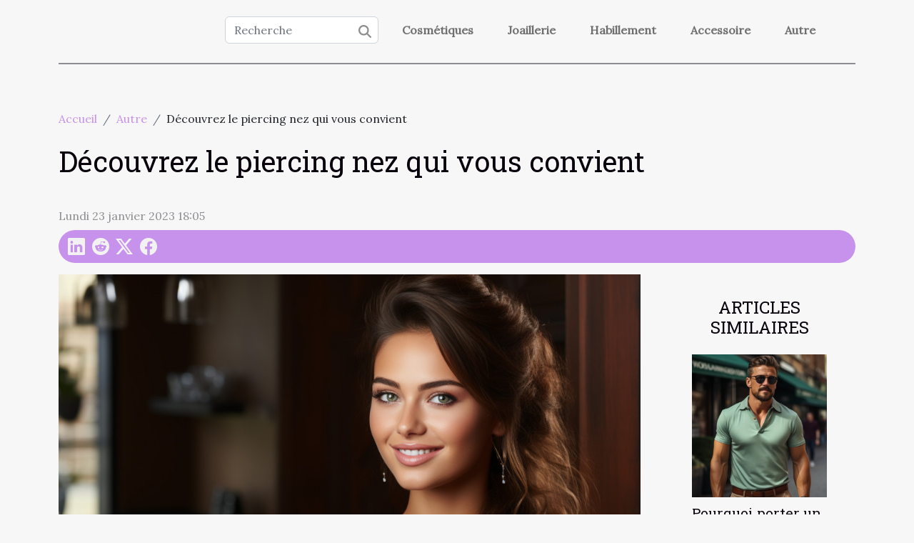

--- FILE ---
content_type: text/html; charset=UTF-8
request_url: https://audressing.net/decouvrez-le-piercing-nez-qui-vous-convient/
body_size: 9652
content:
<!DOCTYPE html>
    <html lang="fr">
<head>
    <meta charset="utf-8">
    <meta name="viewport" content="width=device-width, initial-scale=1">
    <title>Découvrez le piercing nez qui vous convient  | audressing.net</title>

<meta name="description" content="">

<meta name="robots" content="follow,index" />
<link rel="icon" type="image/png" href="/favicon.png" />


    <link rel="stylesheet" href="/css/style2.css">
</head>
<body>
    <header>
    <div class="container-fluid d-flex justify-content-center">
        <nav class="navbar container navbar-expand-xl m-0 pt-3 pb-3">
            <div class="container-fluid">
                <button class="navbar-toggler" type="button" data-bs-toggle="collapse" data-bs-target="#navbarSupportedContent" aria-controls="navbarSupportedContent" aria-expanded="false" aria-label="Toggle navigation">
                    <svg xmlns="http://www.w3.org/2000/svg" fill="currentColor" class="bi bi-list" viewBox="0 0 16 16">
                        <path fill-rule="evenodd" d="M2.5 12a.5.5 0 0 1 .5-.5h10a.5.5 0 0 1 0 1H3a.5.5 0 0 1-.5-.5m0-4a.5.5 0 0 1 .5-.5h10a.5.5 0 0 1 0 1H3a.5.5 0 0 1-.5-.5m0-4a.5.5 0 0 1 .5-.5h10a.5.5 0 0 1 0 1H3a.5.5 0 0 1-.5-.5"></path>
                    </svg>
                </button>
                <div class="collapse navbar-collapse" id="navbarSupportedContent">
                    <form class="d-flex" role="search" method="get" action="/search">
    <input type="search" class="form-control"  name="q" placeholder="Recherche" aria-label="Recherche"  pattern=".*\S.*" required>
    <button type="submit" class="btn">
        <svg xmlns="http://www.w3.org/2000/svg" width="18px" height="18px" fill="currentColor" viewBox="0 0 512 512">
                    <path d="M416 208c0 45.9-14.9 88.3-40 122.7L502.6 457.4c12.5 12.5 12.5 32.8 0 45.3s-32.8 12.5-45.3 0L330.7 376c-34.4 25.2-76.8 40-122.7 40C93.1 416 0 322.9 0 208S93.1 0 208 0S416 93.1 416 208zM208 352a144 144 0 1 0 0-288 144 144 0 1 0 0 288z"/>
                </svg>
    </button>
</form>
                    <ul class="navbar-nav">
                                                    <li class="nav-item">
    <a href="/cosmetiques" class="nav-link">Cosmétiques</a>
    </li>
                                    <li class="nav-item">
    <a href="/joaillerie" class="nav-link">Joaillerie</a>
    </li>
                                    <li class="nav-item">
    <a href="/habillement" class="nav-link">Habillement</a>
    </li>
                                    <li class="nav-item">
    <a href="/accessoire" class="nav-link">Accessoire</a>
    </li>
                                    <li class="nav-item">
    <a href="/autre" class="nav-link">Autre</a>
    </li>
                            </ul>
                </div>
            </div>
        </nav>
    </div> 
</header>
<div class="container">
        <nav aria-label="breadcrumb"
             >
            <ol class="breadcrumb">
                <li class="breadcrumb-item"><a href="/">Accueil</a></li>
                                    <li class="breadcrumb-item  active ">
                        <a href="/autre" title="Autre">Autre</a>                    </li>
                                <li class="breadcrumb-item">
                    Découvrez le piercing nez qui vous convient                </li>
            </ol>
        </nav>
    </div>
<div class="container-fluid">
    <main class="container sidebar-default mt-2">
        <div class="row">

                            <h1>
                    Découvrez le piercing nez qui vous convient                </h1>
            
            <fieldset><time datetime="2023-01-23 18:05:05">Lundi 23 janvier 2023 18:05</time>                <ul>
                    <li><a href="https://www.linkedin.com/shareArticle?url=https://audressing.net/decouvrez-le-piercing-nez-qui-vous-convient&amp;title=Découvrez le piercing nez qui vous convient" rel="nofollow" target="_blank"><i class="social-linkedin"></i></a></li>
                    <li><a href="https://reddit.com/submit?url=https://audressing.net/decouvrez-le-piercing-nez-qui-vous-convient&amp;title=Découvrez le piercing nez qui vous convient" rel="nofollow" target="_blank"><i class="social-reddit"></i></a></li>
                    <li><a href="https://twitter.com/share?url=https://audressing.net/decouvrez-le-piercing-nez-qui-vous-convient&amp;text=Découvrez le piercing nez qui vous convient" rel="nofollow" target="_blank"><i class="social-twitter"></i></a></li>
                    <li><a href="https://www.facebook.com/sharer.php?u=https://audressing.net/decouvrez-le-piercing-nez-qui-vous-convient" rel="nofollow" target="_blank"><i class="social-facebook"></i></a></li>
            </ul></fieldset>
            <div class="col-lg-9 order-1 order-lg-2 col-12 main">
                <img class="img-fluid" src="/images/decouvrez-le-piercing-nez-qui-vous-convient.jpg" alt="Découvrez le piercing nez qui vous convient">                                <article class="container main" ><div><p>Percer une partie du corps est une tradition chez les femmes au cours des siècles, en particulier pour porter des piercings au nombril, à l'oreille, et au nez. Ces piercings de nez occupent une place particulière dans la culture orientale. Découvrez donc dans cet article, tout sur le piercing nez qui vous convient.</p>
<h2 id="anchor_0">Piercing pour un visage long</h2>
<p>Ceux qui évitent les piercings de nez simplement parce qu'ils ont un long visage font une injustice. Les piercings de nez sont disponibles pour tous les types de visages, y compris les visages longs. Mais vous devez savoir lequel vous convient le mieux. Continuez à lire l'article et vous aurez l'explication sur le site <a href="https://www.piercing-street.fr/">https://www.piercing-street.fr/</a>. Porter des piercings de nez colorés et perlés qui créent un style avant-gardiste est idéal pour les femmes au visage allongé. Les embellissements étincelants deviennent le centre d'attention des téléspectateurs qui accordent moins d'attention à la forme du visage. Pour un look subtil et discret, vous pouvez opter pour des piercings nez tige en L plaquée or rose trois cristaux blancs qui ont l'air plus terreux.</p>
<h2 id="anchor_1">Piercing pour un visage angulaire</h2>
<p>Étant donné que les piercings de nez doivent compléter la géométrie de votre visage, vous devez utiliser la conception appropriée de piercings de nez qui adoucissent les traits bien définis et nets d'un visage anguleux avec un nez pointu et une mâchoire ferme. Pour adoucir les traits nets du visage, il est conseillé d'utiliser des piercings nez tige en L plaquée or rose trois cristaux blancs, qui sont parmi les piercings de nez les plus populaires et disponibles dans différents styles. La rondeur de la conception du piercing aide à neutraliser la netteté du visage et à choisir une taille et une épaisseur qui semblent optimales pour votre visage. Le choix du piercing et l'opportunité d'avoir des embellissements dépendent de vos besoins en matière de style et de votre sens de la mode.</p><div></article>            </div>
            <aside class="col-lg-3 order-2 order-lg-2 col-12 aside-right">
                <div class="list-img-none">
                    <h2>Articles similaires</h2>                            <section>
                    <figure><a href="/pourquoi-porter-un-polo-turquoise-au-masculin" title="Pourquoi porter un polo turquoise au masculin ?"><img class="img-fluid" src="/images/pourquoi-porter-un-polo-turquoise-au-masculin.jpeg" alt="Pourquoi porter un polo turquoise au masculin ?"></a></figure><figcaption>Pourquoi porter un polo turquoise au masculin ?</figcaption>                    <div>
                                                <h3><a href="/pourquoi-porter-un-polo-turquoise-au-masculin" title="Pourquoi porter un polo turquoise au masculin ?">Pourquoi porter un polo turquoise au masculin ?</a></h3>                    </div>
                </section>
                            <section>
                    <figure><a href="/quelles-sont-les-gammes-de-produits-que-propose-rose-baie" title="Quelles sont les gammes de produits que propose Rose Baie ?"><img class="img-fluid" src="/images/quelles-sont-les-gammes-de-produits-que-propose-rose-baie.jpg" alt="Quelles sont les gammes de produits que propose Rose Baie ?"></a></figure><figcaption>Quelles sont les gammes de produits que propose Rose Baie ?</figcaption>                    <div>
                                                <h3><a href="/quelles-sont-les-gammes-de-produits-que-propose-rose-baie" title="Quelles sont les gammes de produits que propose Rose Baie ?">Quelles sont les gammes de produits que propose Rose Baie ?</a></h3>                    </div>
                </section>
                            <section>
                    <figure><a href="/pourquoi-porter-une-jupe-de-haute-qualite" title="Pourquoi porter une jupe de haute qualité ?"><img class="img-fluid" src="/images/pourquoi-porter-une-jupe-de-haute-qualite.jpg" alt="Pourquoi porter une jupe de haute qualité ?"></a></figure><figcaption>Pourquoi porter une jupe de haute qualité ?</figcaption>                    <div>
                                                <h3><a href="/pourquoi-porter-une-jupe-de-haute-qualite" title="Pourquoi porter une jupe de haute qualité ?">Pourquoi porter une jupe de haute qualité ?</a></h3>                    </div>
                </section>
                            <section>
                    <figure><a href="/pourquoi-porter-un-collant-polaire" title="Pourquoi porter un collant polaire ?"><img class="img-fluid" src="/images/pourquoi-porter-un-collant-polaire.jpeg" alt="Pourquoi porter un collant polaire ?"></a></figure><figcaption>Pourquoi porter un collant polaire ?</figcaption>                    <div>
                                                <h3><a href="/pourquoi-porter-un-collant-polaire" title="Pourquoi porter un collant polaire ?">Pourquoi porter un collant polaire ?</a></h3>                    </div>
                </section>
                                    </div>
            </aside>
        </div>
        <section class="column-3">

        <div class="container">
            <h2>Similaire</h2>            <div class="row">
                                    <div class="col-12 col-md-5 col-lg-4 item">

                        <figure><a href="/comment-creer-une-soiree-thematique-autour-de-contes-de-fees-classiques" title="Comment créer une soirée thématique autour de contes de fées classiques ?"><img class="img-fluid" src="/images/comment-creer-une-soiree-thematique-autour-de-contes-de-fees-classiques.jpeg" alt="Comment créer une soirée thématique autour de contes de fées classiques ?"></a></figure><figcaption>Comment créer une soirée thématique autour de contes de fées classiques ?</figcaption>                        <div>
                            <h3><a href="/comment-creer-une-soiree-thematique-autour-de-contes-de-fees-classiques" title="Comment créer une soirée thématique autour de contes de fées classiques ?">Comment créer une soirée thématique autour de contes de fées classiques ?</a></h3>                        </div>
                        <time datetime="2025-12-30 01:26:09">Mardi 30 décembre 2025 01:26</time>                        
                        <div>
Plongez dans un univers féerique en organisant une soirée thématique inspirée des contes de fées classiques. Ces récits intemporels offrent un terrain de jeu idéal pour transformer un événement en une expérience magique et inoubliable. Découvrez comment chaque détail, de la décoration à...</div>                                            </div>

                                                        <div class="col-12 col-md-5 col-lg-4 item">

                        <figure><a href="/exploration-des-bienfaits-de-la-luminotherapie-pour-les-hommes-modernes" title="Exploration des bienfaits de la luminothérapie pour les hommes modernes"><img class="img-fluid" src="/images/exploration-des-bienfaits-de-la-luminotherapie-pour-les-hommes-modernes.jpg" alt="Exploration des bienfaits de la luminothérapie pour les hommes modernes"></a></figure><figcaption>Exploration des bienfaits de la luminothérapie pour les hommes modernes</figcaption>                        <div>
                            <h3><a href="/exploration-des-bienfaits-de-la-luminotherapie-pour-les-hommes-modernes" title="Exploration des bienfaits de la luminothérapie pour les hommes modernes">Exploration des bienfaits de la luminothérapie pour les hommes modernes</a></h3>                        </div>
                        <time datetime="2025-11-12 10:04:05">Mercredi 12 novembre 2025 10:04</time>                        
                        <div>
À une époque où le rythme effréné de la vie moderne met à rude épreuve le bien-être masculin, explorer des solutions novatrices devient indispensable. La luminothérapie, souvent associée à la gestion du moral hivernal, dévoile pourtant de multiples bienfaits insoupçonnés pour les hommes...</div>                                            </div>

                                                        <div class="col-12 col-md-5 col-lg-4 item">

                        <figure><a href="/comment-selectionner-des-jouets-securises-et-educatifs-pour-nouveau-nes" title="Comment sélectionner des jouets sécurisés et éducatifs pour nouveau-nés ?"><img class="img-fluid" src="/images/comment-selectionner-des-jouets-securises-et-educatifs-pour-nouveau-nes.jpg" alt="Comment sélectionner des jouets sécurisés et éducatifs pour nouveau-nés ?"></a></figure><figcaption>Comment sélectionner des jouets sécurisés et éducatifs pour nouveau-nés ?</figcaption>                        <div>
                            <h3><a href="/comment-selectionner-des-jouets-securises-et-educatifs-pour-nouveau-nes" title="Comment sélectionner des jouets sécurisés et éducatifs pour nouveau-nés ?">Comment sélectionner des jouets sécurisés et éducatifs pour nouveau-nés ?</a></h3>                        </div>
                        <time datetime="2025-10-21 22:00:07">Mardi 21 octobre 2025 22:00</time>                        
                        <div>
Sélectionner des jouets adaptés pour les nouveau-nés peut sembler un véritable défi face à la multitude d’options disponibles. Les premiers objets de jeu participent activement au développement sensoriel, cognitif et moteur du bébé, tout en assurant sa sécurité au quotidien. Découvrez comment...</div>                                            </div>

                                </div>
            <div class="row">
                                                    <div class="col-12 col-md-5 col-lg-4 item">

                        <figure><a href="/decouverte-des-bienfaits-du-tourisme-durable-en-milieu-rural" title="Découverte des bienfaits du tourisme durable en milieu rural"><img class="img-fluid" src="/images/decouverte-des-bienfaits-du-tourisme-durable-en-milieu-rural.jpeg" alt="Découverte des bienfaits du tourisme durable en milieu rural"></a></figure><figcaption>Découverte des bienfaits du tourisme durable en milieu rural</figcaption>                        <div>
                            <h3><a href="/decouverte-des-bienfaits-du-tourisme-durable-en-milieu-rural" title="Découverte des bienfaits du tourisme durable en milieu rural">Découverte des bienfaits du tourisme durable en milieu rural</a></h3>                        </div>
                        <time datetime="2025-06-25 00:22:04">Mercredi 25 juin 2025 00:22</time>                        
                        <div>
Découvrez comment le tourisme durable transforme en profondeur les régions rurales, offrant une alternative responsable pour voyager tout en préservant les richesses locales. Cet article explore de nouvelles façons de s’immerger dans la nature, de soutenir les communautés et de profiter de...</div>                                            </div>

                                                        <div class="col-12 col-md-5 col-lg-4 item">

                        <figure><a href="/comment-choisir-les-meilleurs-materiaux-pour-votre-jardin-daromates" title="Comment choisir les meilleurs matériaux pour votre jardin d&#039;aromates"><img class="img-fluid" src="/images/comment-choisir-les-meilleurs-materiaux-pour-votre-jardin-daromates.jpg" alt="Comment choisir les meilleurs matériaux pour votre jardin d&#039;aromates"></a></figure><figcaption>Comment choisir les meilleurs matériaux pour votre jardin d'aromates</figcaption>                        <div>
                            <h3><a href="/comment-choisir-les-meilleurs-materiaux-pour-votre-jardin-daromates" title="Comment choisir les meilleurs matériaux pour votre jardin d&#039;aromates">Comment choisir les meilleurs matériaux pour votre jardin d'aromates</a></h3>                        </div>
                        <time datetime="2025-01-06 08:04:08">Lundi 6 janvier 2025 08:04</time>                        
                        <div>
La culture d'un jardin d'aromates est un plaisir qui allie l'utilité à l'esthétique, transformant votre espace extérieur en un havre de saveurs et de senteurs. La sélection des matériaux adéquats joue un rôle prépondérant dans la réussite de ce projet. Cet exposé vous guidera à travers les...</div>                                            </div>

                                                        <div class="col-12 col-md-5 col-lg-4 item">

                        <figure><a href="/les-defis-de-lindustrie-du-maquillage-en-2021" title="Les défis de l&#039;industrie du maquillage en 2021"><img class="img-fluid" src="/images/les-defis-de-lindustrie-du-maquillage-en-2021.jpg" alt="Les défis de l&#039;industrie du maquillage en 2021"></a></figure><figcaption>Les défis de l'industrie du maquillage en 2021</figcaption>                        <div>
                            <h3><a href="/les-defis-de-lindustrie-du-maquillage-en-2021" title="Les défis de l&#039;industrie du maquillage en 2021">Les défis de l'industrie du maquillage en 2021</a></h3>                        </div>
                        <time datetime="2023-12-21 00:06:03">Jeudi 21 décembre 2023 00:06</time>                        
                        <div>
Dans l'industrie en constante évolution du maquillage, 2021 apporte son lot de défis. Les normes de beauté et les comportements des consommateurs évoluent, influençant ainsi les tendances et les exigences du marché. Le paysage du maquillage change, et la manière dont les entreprises de...</div>                                            </div>

                                </div>
            <div class="row">
                                                    <div class="col-12 col-md-5 col-lg-4 item">

                        <figure><a href="/le-choix-des-produits-de-maquillage-un-enjeu-economique-pour-lindustrie-de-la-beaute" title="Le choix des produits de maquillage : un enjeu économique pour l&#039;industrie de la beauté"><img class="img-fluid" src="/images/le-choix-des-produits-de-maquillage-un-enjeu-economique-pour-lindustrie-de-la-beaute.jpg" alt="Le choix des produits de maquillage : un enjeu économique pour l&#039;industrie de la beauté"></a></figure><figcaption>Le choix des produits de maquillage : un enjeu économique pour l'industrie de la beauté</figcaption>                        <div>
                            <h3><a href="/le-choix-des-produits-de-maquillage-un-enjeu-economique-pour-lindustrie-de-la-beaute" title="Le choix des produits de maquillage : un enjeu économique pour l&#039;industrie de la beauté">Le choix des produits de maquillage : un enjeu économique pour l'industrie de la beauté</a></h3>                        </div>
                        <time datetime="2023-12-21 00:00:04">Jeudi 21 décembre 2023 00:00</time>                        
                        <div>
Dans l'industrie contemporaine de la beauté, le choix des produits de maquillage représente bien plus qu'une simple décision esthétique. En réalité, il s'agit d'un enjeu économique majeur, où l'offre et la demande orchestrent une danse complexe, avec des répercussions sur de nombreuses sphères...</div>                                            </div>

                                                        <div class="col-12 col-md-5 col-lg-4 item">

                        <figure><a href="/la-technologie-moderne-utilisee-pour-reproduire-les-bijoux-vikings-authentiques" title="La technologie moderne utilisée pour reproduire les bijoux vikings authentiques"><img class="img-fluid" src="/images/la-technologie-moderne-utilisee-pour-reproduire-les-bijoux-vikings-authentiques.jpeg" alt="La technologie moderne utilisée pour reproduire les bijoux vikings authentiques"></a></figure><figcaption>La technologie moderne utilisée pour reproduire les bijoux vikings authentiques</figcaption>                        <div>
                            <h3><a href="/la-technologie-moderne-utilisee-pour-reproduire-les-bijoux-vikings-authentiques" title="La technologie moderne utilisée pour reproduire les bijoux vikings authentiques">La technologie moderne utilisée pour reproduire les bijoux vikings authentiques</a></h3>                        </div>
                        <time datetime="2023-11-07 00:04:05">Mardi 7 novembre 2023 00:04</time>                        
                        <div>
L'histoire nous offre une abondance de trésors, et parmi eux, les bijoux vikings occupent une place de choix. Ces orfèvres du nord ont laissé un legs précieux qui fascine les amateurs d'histoire et de joaillerie. Grâce aux progrès de la technologie moderne, nous pouvons aujourd'hui reproduire de...</div>                                            </div>

                                                        <div class="col-12 col-md-5 col-lg-4 item">

                        <figure><a href="/comment-economiser-sur-un-mariage-sur-mesure-en-italie" title="Comment économiser sur un mariage sur-mesure en Italie"><img class="img-fluid" src="/images/comment-economiser-sur-un-mariage-sur-mesure-en-italie.jpg" alt="Comment économiser sur un mariage sur-mesure en Italie"></a></figure><figcaption>Comment économiser sur un mariage sur-mesure en Italie</figcaption>                        <div>
                            <h3><a href="/comment-economiser-sur-un-mariage-sur-mesure-en-italie" title="Comment économiser sur un mariage sur-mesure en Italie">Comment économiser sur un mariage sur-mesure en Italie</a></h3>                        </div>
                        <time datetime="2023-11-03 00:46:03">Vendredi 3 novembre 2023 00:46</time>                        
                        <div>
Chaque couple rêve d'un mariage sublime et unique, et quoi de mieux pour réaliser ce rêve qu'un mariage sur-mesure en Italie? Cependant, vous pourriez être rebuté par l'idée en pensant au coût potentiel. Ne vous inquiétez pas, cet article vous montrera comment il est possible d'avoir un mariage...</div>                                            </div>

                                </div>
            <div class="row">
                                                    <div class="col-12 col-md-5 col-lg-4 item">

                        <figure><a href="/comment-leconomie-de-la-mode-influence-t-elle-votre-style" title="Comment l&#039;économie de la mode influence-t-elle votre style ?"><img class="img-fluid" src="/images/comment-leconomie-de-la-mode-influence-t-elle-votre-style.jpeg" alt="Comment l&#039;économie de la mode influence-t-elle votre style ?"></a></figure><figcaption>Comment l'économie de la mode influence-t-elle votre style ?</figcaption>                        <div>
                            <h3><a href="/comment-leconomie-de-la-mode-influence-t-elle-votre-style" title="Comment l&#039;économie de la mode influence-t-elle votre style ?">Comment l'économie de la mode influence-t-elle votre style ?</a></h3>                        </div>
                        <time datetime="2023-10-09 02:30:05">Lundi 9 octobre 2023 02:30</time>                        
                        <div>
Comprendre comment l'économie de la mode influence votre style n'est pas seulement une question de tendances. C'est aussi une question de comprendre comment les mécanismes du marché, la valeur perçue, les stratégies de prix des fabricants et la demande des consommateurs se combinent pour créer...</div>                                            </div>

                                                        <div class="col-12 col-md-5 col-lg-4 item">

                        <figure><a href="/comment-les-technologies-de-veste-chauffante-ameliorent-elles-le-confort-en-hiver" title="Comment les technologies de veste chauffante améliorent-elles le confort en hiver"><img class="img-fluid" src="/images/comment-les-technologies-de-veste-chauffante-ameliorent-elles-le-confort-en-hiver.jpeg" alt="Comment les technologies de veste chauffante améliorent-elles le confort en hiver"></a></figure><figcaption>Comment les technologies de veste chauffante améliorent-elles le confort en hiver</figcaption>                        <div>
                            <h3><a href="/comment-les-technologies-de-veste-chauffante-ameliorent-elles-le-confort-en-hiver" title="Comment les technologies de veste chauffante améliorent-elles le confort en hiver">Comment les technologies de veste chauffante améliorent-elles le confort en hiver</a></h3>                        </div>
                        <time datetime="2023-09-22 18:14:04">Vendredi 22 septembre 2023 18:14</time>                        
                        <div>
L'hiver est une saison qui présente de nombreux défis, en particulier pour ceux qui aiment passer du temps à l'extérieur. L'un des principaux défis est de rester au chaud. Heureusement, avec les progrès de la technologie, il existe maintenant des solutions innovantes qui peuvent transformer votre...</div>                                            </div>

                                                        <div class="col-12 col-md-5 col-lg-4 item">

                        <figure><a href="/lachat-dun-pull-de-noel-comment-proceder-pour-bien-faire-son-choix" title="L&#039;achat d&#039;un pull de Noël : comment procéder pour bien faire son choix ?"><img class="img-fluid" src="/images/lachat-dun-pull-de-noel-comment-proceder-pour-bien-faire-son-choix.jpg" alt="L&#039;achat d&#039;un pull de Noël : comment procéder pour bien faire son choix ?"></a></figure><figcaption>L'achat d'un pull de Noël : comment procéder pour bien faire son choix ?</figcaption>                        <div>
                            <h3><a href="/lachat-dun-pull-de-noel-comment-proceder-pour-bien-faire-son-choix" title="L&#039;achat d&#039;un pull de Noël : comment procéder pour bien faire son choix ?">L'achat d'un pull de Noël : comment procéder pour bien faire son choix ?</a></h3>                        </div>
                        <time datetime="2023-09-18 06:42:01">Lundi 18 septembre 2023 06:42</time>                        
                        <div>Pour bien célébrer la fête de Noël, le pull est un vêtement que vous devez avoir. Ce vêtement est disponible sur le marché en plusieurs variétés, ce qui fait qu'il faut prendre en considération un certain nombre de critères important avant de faire un choix. À travers les prochaines lignes de ce...</div>                                            </div>

                                </div>
            <div class="row">
                                                    <div class="col-12 col-md-5 col-lg-4 item">

                        <figure><a href="/comment-la-technologie-blockchain-pourrait-transformer-lindustrie-de-la-mode" title="Comment la technologie blockchain pourrait transformer l&#039;industrie de la mode"><img class="img-fluid" src="/images/comment-la-technologie-blockchain-pourrait-transformer-lindustrie-de-la-mode.jpeg" alt="Comment la technologie blockchain pourrait transformer l&#039;industrie de la mode"></a></figure><figcaption>Comment la technologie blockchain pourrait transformer l'industrie de la mode</figcaption>                        <div>
                            <h3><a href="/comment-la-technologie-blockchain-pourrait-transformer-lindustrie-de-la-mode" title="Comment la technologie blockchain pourrait transformer l&#039;industrie de la mode">Comment la technologie blockchain pourrait transformer l'industrie de la mode</a></h3>                        </div>
                        <time datetime="2023-08-07 07:56:09">Lundi 7 août 2023 07:56</time>                        
                        <div>
La technologie blockchain, bien qu'initialement développée pour les transactions en crypto-monnaie, a le potentiel de bouleverser un éventail d'industries. Une zone où son impact pourrait être substantiel est l’industrie de la mode. Le caractère décentralisé et transparent de la blockchain offre...</div>                                            </div>

                                                        <div class="col-12 col-md-5 col-lg-4 item">

                        <figure><a href="/impact-economique-et-mondial-de-la-mode-dans-le-secteur-medical" title="Impact économique et mondial de la mode dans le secteur médical"><img class="img-fluid" src="/images/impact-economique-et-mondial-de-la-mode-dans-le-secteur-medical.jpeg" alt="Impact économique et mondial de la mode dans le secteur médical"></a></figure><figcaption>Impact économique et mondial de la mode dans le secteur médical</figcaption>                        <div>
                            <h3><a href="/impact-economique-et-mondial-de-la-mode-dans-le-secteur-medical" title="Impact économique et mondial de la mode dans le secteur médical">Impact économique et mondial de la mode dans le secteur médical</a></h3>                        </div>
                        <time datetime="2023-08-07 07:45:47">Lundi 7 août 2023 07:45</time>                        
                        <div> L'industrie de la mode a toujours été une force majeure dans l'économie mondiale, générant des milliards de dollars chaque année. Cependant, peu d'entre nous réalisent à quel point cette industrie influence également le secteur médical. Le concept peut sembler étrange au départ, mais quand on y...</div>                                            </div>

                                                        <div class="col-12 col-md-5 col-lg-4 item">

                        <figure><a href="/exploration-des-tendances-actuelles-dans-les-accessoires-de-mode-pour-hommes" title="Exploration des tendances actuelles dans les accessoires de mode pour hommes"><img class="img-fluid" src="/images/exploration-des-tendances-actuelles-dans-les-accessoires-de-mode-pour-hommes.jpg" alt="Exploration des tendances actuelles dans les accessoires de mode pour hommes"></a></figure><figcaption>Exploration des tendances actuelles dans les accessoires de mode pour hommes</figcaption>                        <div>
                            <h3><a href="/exploration-des-tendances-actuelles-dans-les-accessoires-de-mode-pour-hommes" title="Exploration des tendances actuelles dans les accessoires de mode pour hommes">Exploration des tendances actuelles dans les accessoires de mode pour hommes</a></h3>                        </div>
                        <time datetime="2023-08-04 17:58:51">Vendredi 4 août 2023 17:58</time>                        
                        <div>
Dans un monde où la mode évolue constamment, il est essentiel d'être à jour avec les tendances actuelles. Cela est vrai non seulement pour les vêtements, mais aussi pour les accessoires de mode. Les accessoires jouent un rôle crucial dans l'élaboration de votre style et aident à compléter votre...</div>                                            </div>

                                </div>
            <div class="row">
                                                    <div class="col-12 col-md-5 col-lg-4 item">

                        <figure><a href="/bijoux-en-resine-toutes-les-raisons-de-sen-procurer" title="Bijoux en résine : toutes les raisons de s&#039;en procurer !"><img class="img-fluid" src="/images/bijoux-en-resine-toutes-les-raisons-de-sen-procurer.jpeg" alt="Bijoux en résine : toutes les raisons de s&#039;en procurer !"></a></figure><figcaption>Bijoux en résine : toutes les raisons de s'en procurer !</figcaption>                        <div>
                            <h3><a href="/bijoux-en-resine-toutes-les-raisons-de-sen-procurer" title="Bijoux en résine : toutes les raisons de s&#039;en procurer !">Bijoux en résine : toutes les raisons de s'en procurer !</a></h3>                        </div>
                        <time datetime="2023-07-25 23:14:02">Mardi 25 juillet 2023 23:14</time>                        
                        <div>Les bijoux sont d'excellents moyens d'ajouter de la personnalité à son look et de se donner une apparence plus radieuse. Ces derniers temps, la tendance est beaucoup plus tournée vers les bijoux en résine. La popularité de ceux-ci est surtout liée à leur beauté intemporelle. Voici un avantage de...</div>                                            </div>

                                                        <div class="col-12 col-md-5 col-lg-4 item">

                        <figure><a href="/comment-choisir-une-robe-de-mariee-a-la-mode-en-2023" title="Comment choisir une robe de mariée à la mode en 2023 ?"><img class="img-fluid" src="/images/comment-choisir-une-robe-de-mariee-a-la-mode-en-2023.jpeg" alt="Comment choisir une robe de mariée à la mode en 2023 ?"></a></figure><figcaption>Comment choisir une robe de mariée à la mode en 2023 ?</figcaption>                        <div>
                            <h3><a href="/comment-choisir-une-robe-de-mariee-a-la-mode-en-2023" title="Comment choisir une robe de mariée à la mode en 2023 ?">Comment choisir une robe de mariée à la mode en 2023 ?</a></h3>                        </div>
                        <time datetime="2023-07-21 09:44:01">Vendredi 21 juillet 2023 09:44</time>                        
                        <div>Si vous êtes une fashionista, vous souhaitez surement faire partie des mariées les plus tendance de l’année. Heureusement, pour réaliser votre souhait, vous aurez simplement besoin de quelques orientations pour le jour où vous choisirez la robe de vos rêves. Évidemment, vous pouvez aussi créer un...</div>                                            </div>

                                                        <div class="col-12 col-md-5 col-lg-4 item">

                        <figure><a href="/pourquoi-opter-pour-un-mariage-en-plein-air" title="Pourquoi opter pour un mariage en plein air ?"><img class="img-fluid" src="/images/pourquoi-opter-pour-un-mariage-en-plein-air.jpeg" alt="Pourquoi opter pour un mariage en plein air ?"></a></figure><figcaption>Pourquoi opter pour un mariage en plein air ?</figcaption>                        <div>
                            <h3><a href="/pourquoi-opter-pour-un-mariage-en-plein-air" title="Pourquoi opter pour un mariage en plein air ?">Pourquoi opter pour un mariage en plein air ?</a></h3>                        </div>
                        <time datetime="2023-07-21 06:44:02">Vendredi 21 juillet 2023 06:44</time>                        
                        <div>Vous avez trouvé l'amour de votre vie, vous avez prévu de vous marier, et maintenant vient la question cruciale&nbsp;: où célébrer ce moment inoubliable&nbsp;? De plus en plus de couples optent pour un mariage en plein air et pour de bonnes raisons ! Ici, nous allons explorer les différents...</div>                                            </div>

                                </div>
            <div class="row">
                                                    <div class="col-12 col-md-5 col-lg-4 item">

                        <figure><a href="/comment-bien-choisir-une-robe-boheme" title="Comment bien choisir une robe bohème ?"><img class="img-fluid" src="/images/comment-bien-choisir-une-robe-boheme.jpeg" alt="Comment bien choisir une robe bohème ?"></a></figure><figcaption>Comment bien choisir une robe bohème ?</figcaption>                        <div>
                            <h3><a href="/comment-bien-choisir-une-robe-boheme" title="Comment bien choisir une robe bohème ?">Comment bien choisir une robe bohème ?</a></h3>                        </div>
                        <time datetime="2023-07-18 02:14:03">Mardi 18 juillet 2023 02:14</time>                        
                        <div>Les particularités des femmes s'observent dans plusieurs domaines, notamment dans leur habillement. Elles cherchent toutes à être uniques et soignent de ce fait leurs apparences. L'un des vêtements qui les rendent originales et sublimes est la robe bohème. Elle fait l'unanimité ces derniers temps....</div>                                            </div>

                                                        <div class="col-12 col-md-5 col-lg-4 item">

                        <figure><a href="/pourquoi-les-tot-bags-sont-ils-le-cadeau-parfait-pour-toutes-les-occasions" title="Pourquoi les tot bags sont-ils le cadeau parfait pour toutes les occasions ?"><img class="img-fluid" src="/images/pourquoi-les-tot-bags-sont-ils-le-cadeau-parfait-pour-toutes-les-occasions.jpg" alt="Pourquoi les tot bags sont-ils le cadeau parfait pour toutes les occasions ?"></a></figure><figcaption>Pourquoi les tot bags sont-ils le cadeau parfait pour toutes les occasions ?</figcaption>                        <div>
                            <h3><a href="/pourquoi-les-tot-bags-sont-ils-le-cadeau-parfait-pour-toutes-les-occasions" title="Pourquoi les tot bags sont-ils le cadeau parfait pour toutes les occasions ?">Pourquoi les tot bags sont-ils le cadeau parfait pour toutes les occasions ?</a></h3>                        </div>
                        <time datetime="2023-06-14 02:02:02">Mercredi 14 juin 2023 02:02</time>                        
                        <div>Simples et élégants, les tote bags se font plusieurs amis dans le monde entier. Les nombreuses caractéristiques qu'ils possèdent leur donnent plus de valeur pour de nombreuses situations et les diffèrent des autres modèles de sacs. Mais qu'en est-il de leur utilisation comme un présent ? Découvrez...</div>                                            </div>

                                                        <div class="col-12 col-md-5 col-lg-4 item">

                        <figure><a href="/tendances-de-la-mode-decouvrez-les-styles-incontournables-de-la-saison" title="Tendances de la mode : Découvrez les styles incontournables de la saison"><img class="img-fluid" src="/images/tendances-de-la-mode-decouvrez-les-styles-incontournables-de-la-saison.jpeg" alt="Tendances de la mode : Découvrez les styles incontournables de la saison"></a></figure><figcaption>Tendances de la mode : Découvrez les styles incontournables de la saison</figcaption>                        <div>
                            <h3><a href="/tendances-de-la-mode-decouvrez-les-styles-incontournables-de-la-saison" title="Tendances de la mode : Découvrez les styles incontournables de la saison">Tendances de la mode : Découvrez les styles incontournables de la saison</a></h3>                        </div>
                        <time datetime="2023-06-06 04:56:02">Mardi 6 juin 2023 04:56</time>                        
                        <div>La mode est un domaine en constante évolution, où les tendances changent au fil des saisons. Chaque année, de nouveaux styles et designs émergent, reflétant les influences culturelles, les mouvements sociaux et les préférences individuelles. Dans cet article, nous explorerons les tendances...</div>                                            </div>

                                </div>
            <div class="row">
                                                    <div class="col-12 col-md-5 col-lg-4 item">

                        <figure><a href="/comment-un-homme-doit-il-se-coiffer" title="Comment un homme doit-il se coiffer ?"><img class="img-fluid" src="/images/comment-un-homme-doit-il-se-coiffer.jpg" alt="Comment un homme doit-il se coiffer ?"></a></figure><figcaption>Comment un homme doit-il se coiffer ?</figcaption>                        <div>
                            <h3><a href="/comment-un-homme-doit-il-se-coiffer" title="Comment un homme doit-il se coiffer ?">Comment un homme doit-il se coiffer ?</a></h3>                        </div>
                        <time datetime="2023-05-22 03:06:01">Lundi 22 mai 2023 03:06</time>                        
                        <div>La coiffure est un élément révélateur de la beauté. Ainsi, les hommes ainsi que les femmes se coiffent en tenant compte de plusieurs aspects. La coiffure des hommes est différente de celles des femmes. Pour se coiffer, un homme choisit une coupe en se basant sur des paramètres particuliers....</div>                                            </div>

                                                        <div class="col-12 col-md-5 col-lg-4 item">

                        <figure><a href="/quelle-bague-de-fiancailles-choisir" title="Quelle bague de fiançailles choisir ?"><img class="img-fluid" src="/images/quelle-bague-de-fiancailles-choisir.jpeg" alt="Quelle bague de fiançailles choisir ?"></a></figure><figcaption>Quelle bague de fiançailles choisir ?</figcaption>                        <div>
                            <h3><a href="/quelle-bague-de-fiancailles-choisir" title="Quelle bague de fiançailles choisir ?">Quelle bague de fiançailles choisir ?</a></h3>                        </div>
                        <time datetime="2023-05-19 04:00:02">Vendredi 19 mai 2023 04:00</time>                        
                        <div>Les fiançailles constituent l’étape fondamentale qui précède le mariage. C’est une étape cruciale au cours de laquelle deux amants s’apprêtent pour s'unir. L’amoureux doit trouver le moment idéal pour faire passer une bague au doigt de son amour. Il s’agit là de la bague de fiançailles. Étant un...</div>                                            </div>

                                                        <div class="col-12 col-md-5 col-lg-4 item">

                        <figure><a href="/bretelles-homme-pourquoi-sorienter-vers-une-boutique-en-ligne-pour-sen-procurer" title="Bretelles Homme : pourquoi s&#039;orienter vers une boutique en ligne Pour s&#039;en procurer ?"><img class="img-fluid" src="/images/bretelles-homme-pourquoi-sorienter-vers-une-boutique-en-ligne-pour-sen-procurer.jpg" alt="Bretelles Homme : pourquoi s&#039;orienter vers une boutique en ligne Pour s&#039;en procurer ?"></a></figure><figcaption>Bretelles Homme : pourquoi s'orienter vers une boutique en ligne Pour s'en procurer ?</figcaption>                        <div>
                            <h3><a href="/bretelles-homme-pourquoi-sorienter-vers-une-boutique-en-ligne-pour-sen-procurer" title="Bretelles Homme : pourquoi s&#039;orienter vers une boutique en ligne Pour s&#039;en procurer ?">Bretelles Homme : pourquoi s'orienter vers une boutique en ligne Pour s'en procurer ?</a></h3>                        </div>
                        <time datetime="2023-04-27 03:32:01">Jeudi 27 avril 2023 03:32</time>                        
                        <div>Les bretelles étaient très utilisées même avant la première guerre mondiale. Cette méthode est plus appréciée à l’époque jusqu’au moment que certains considèrent ce mode comme étant d’une époque passée. Mais de nos jours, cette relique est considérée comme un accessoire indispensable dans le...</div>                                            </div>

                                </div>
            <div class="row">
                                                    <div class="col-12 col-md-5 col-lg-4 item">

                        <figure><a href="/quels-types-de-boucles-doreilles-choisir" title="Quels types de boucles d’oreilles choisir ?"><img class="img-fluid" src="/images/quels-types-de-boucles-doreilles-choisir.jpg" alt="Quels types de boucles d’oreilles choisir ?"></a></figure><figcaption>Quels types de boucles d’oreilles choisir ?</figcaption>                        <div>
                            <h3><a href="/quels-types-de-boucles-doreilles-choisir" title="Quels types de boucles d’oreilles choisir ?">Quels types de boucles d’oreilles choisir ?</a></h3>                        </div>
                        <time datetime="2023-04-19 04:18:01">Mercredi 19 avril 2023 04:18</time>                        
                        <div>Le choix des boucles d’oreilles peut s’avérer être une tâche difficile pour certaines personnes en fonction des occasions, des goûts et des couleurs de vêtements. En effet, il existe une vaste gamme de types de boucles d’oreilles pour femmes, des plus simples aux plus audacieuses en passant par...</div>                                            </div>

                                                                        <div class="col-12 col-md-5 col-lg-4 empty"></div>
                                    <div class="col-12 col-md-5 col-lg-4 empty"></div>
                            </div>
        </div>
        
    </section>
                    </main>
</div>
<footer>
    <div class="container-fluid">
        <div class="container">
            <div class="row default-search">
                <div class="col-12 col-lg-4">
                    <form class="d-flex" role="search" method="get" action="/search">
    <input type="search" class="form-control"  name="q" placeholder="Recherche" aria-label="Recherche"  pattern=".*\S.*" required>
    <button type="submit" class="btn">
        <svg xmlns="http://www.w3.org/2000/svg" width="18px" height="18px" fill="currentColor" viewBox="0 0 512 512">
                    <path d="M416 208c0 45.9-14.9 88.3-40 122.7L502.6 457.4c12.5 12.5 12.5 32.8 0 45.3s-32.8 12.5-45.3 0L330.7 376c-34.4 25.2-76.8 40-122.7 40C93.1 416 0 322.9 0 208S93.1 0 208 0S416 93.1 416 208zM208 352a144 144 0 1 0 0-288 144 144 0 1 0 0 288z"/>
                </svg>
    </button>
</form>
                </div>
                <div class="col-12 col-lg-4">
                    <section>
            <div>
                <h3><a href="/cosmetiques" title="Cosmétiques">Cosmétiques</a></h3>                            </div>
        </section>
            <section>
            <div>
                <h3><a href="/joaillerie" title="Joaillerie">Joaillerie</a></h3>                            </div>
        </section>
            <section>
            <div>
                <h3><a href="/habillement" title="Habillement">Habillement</a></h3>                            </div>
        </section>
            <section>
            <div>
                <h3><a href="/accessoire" title="Accessoire">Accessoire</a></h3>                            </div>
        </section>
            <section>
            <div>
                <h3><a href="/autre" title="Autre">Autre</a></h3>                            </div>
        </section>
                        </div>
                <div class="col-12 col-lg-4">
                    © 2026
                                    </div>
            </div>
        </div>
    </div>
</footer>
    <script src="https://cdn.jsdelivr.net/npm/bootstrap@5.0.2/dist/js/bootstrap.bundle.min.js" integrity="sha384-MrcW6ZMFYlzcLA8Nl+NtUVF0sA7MsXsP1UyJoMp4YLEuNSfAP+JcXn/tWtIaxVXM" crossorigin="anonymous"></script>
    </body>
</html>
